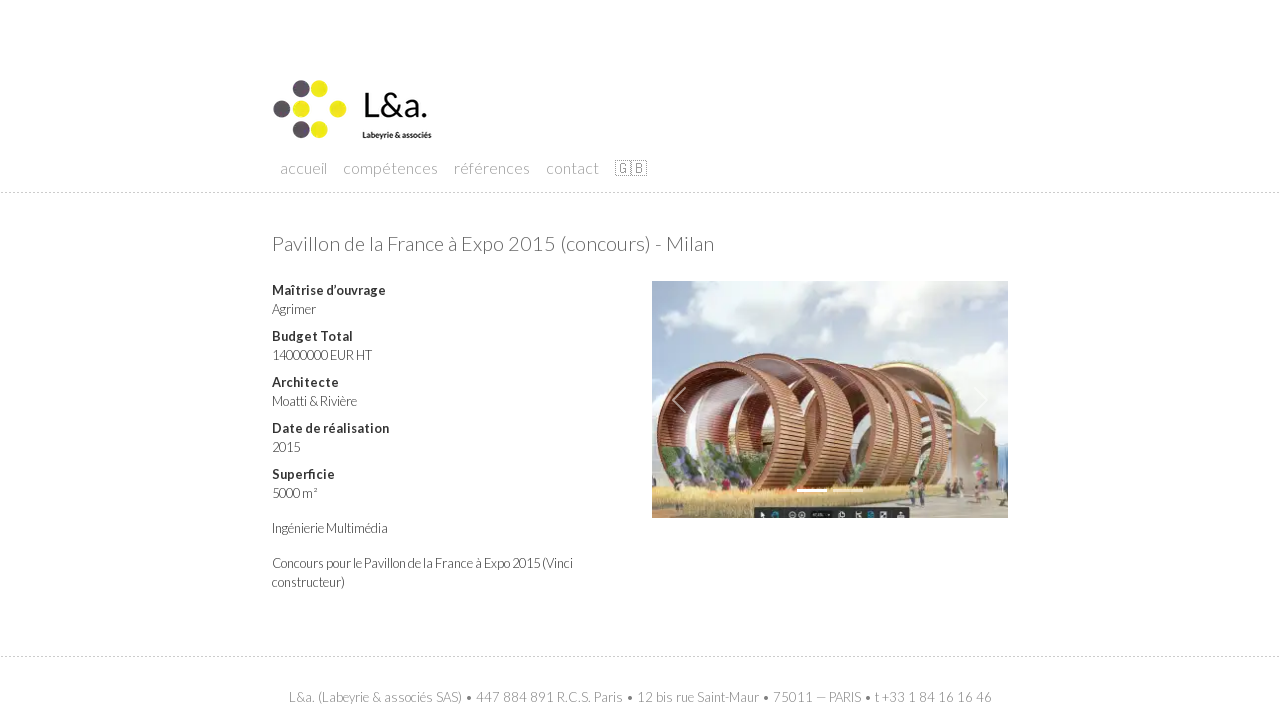

--- FILE ---
content_type: application/javascript
request_url: https://labeyrie.net/component---src-pages-reference-reference-js-1af13342c20deb89d314.js
body_size: 2101
content:
"use strict";(self.webpackChunklabeyrie_net=self.webpackChunklabeyrie_net||[]).push([[684],{4644:function(e,a,t){t.d(a,{A:function(){return d}});var l=t(6540),n=t(4810),c=t(2532);const r=e=>{let{isCurrent:a}=e;return a?{className:"nav-link active"}:{className:"nav-link"}},s=e=>l.createElement(n.N_,Object.assign({getProps:r},e)),i=e=>{let{siteTitle:a}=e;return l.createElement("nav",{className:"navbar navbar-expand-md navbar-light bg-light pb-0 mb-0"},l.createElement("button",{type:"button","data-bs-toggle":"collapse","data-bs-target":"#navbarsExampleDefault","aria-controls":"navbarsExampleDefault","aria-expanded":"false","aria-label":"Toggle navigation",className:"navbar-toggler w-100"},l.createElement("span",{className:"navbar-toggler-icon"})),l.createElement("div",{id:"navbarsExampleDefault",className:"collapse navbar-collapse py-0"},l.createElement("ul",{className:"navbar-nav me-auto mb-2 mb-md-0"},l.createElement("li",{className:"nav-item active"},l.createElement(s,{to:"/"},"accueil")),l.createElement("li",{className:"nav-item"},l.createElement(s,{to:"/competences"},"compétences")),l.createElement("li",{className:"nav-item"},l.createElement(s,{to:"/references"},"références")),l.createElement("li",{className:"nav-item"},l.createElement(s,{to:"/contact"},"contact")),l.createElement("li",{className:"nav-item"},l.createElement(s,{to:"/en"},"🇬🇧")))))};i.defaultProps={siteTitle:""};var m=i;var d=e=>{var a;let{children:r}=e;const s=(0,n.GR)("3649515864");return l.createElement("div",{id:"bootstrap-overrides"},l.createElement("div",{className:"container py-0"},l.createElement("div",{className:"row py-0 pb-0 mb-0"},l.createElement("div",{className:"col-lg-8 mx-auto py-0 pb-0 mb-0"},l.createElement("div",{className:"container-fluid px-0"},l.createElement("a",{href:"/"},l.createElement(c.S,{src:"../images/logo.png",alt:"Logo L&a",placeholder:"blurred",__imageData:t(3264)}))),l.createElement(m,{siteTitle:(null===(a=s.site.siteMetadata)||void 0===a?void 0:a.title)||"Title"})))),l.createElement("div",{className:"d-flex px-0 mb-3 pt-0 mt-0 hr"},l.createElement("span",{className:"yellow-circle d-none d-md-block"})),l.createElement("main",{className:"container text-left"},r),l.createElement("hr",{className:"py-3"}),l.createElement("footer",{className:"container"},l.createElement("div",{className:"row"},l.createElement("span",{className:"text-center"},"L&a. (Labeyrie & associés SAS) • 447 884 891 R.C.S. Paris • 12 bis rue Saint-Maur • 75011 — PARIS • t +33 1 84 16 16 46"))))}},9296:function(e,a,t){t.r(a);var l=t(6540),n=t(4810),c=t(4644),r=t(9823),s=t(1105),i=t(4479),m=t(8869),d=t(2532);const o=e=>{let{isCurrent:a}=e;return a?{className:"nav-link active"}:{className:"nav-link"}},A=e=>l.createElement(n.N_,Object.assign({getProps:o},e));a.default=e=>{const a=e.params.reference,t=(0,n.GR)("1607310784");return l.createElement(c.A,null,t.allAirtable.edges.map(((e,n)=>(e.node.data.titre+" - "+e.node.data.ville).normalize("NFD").replace(/[\u0300-\u036f]/g,"").toLowerCase().replace(/[^\w ]+/g,"").replace(/ +/g,"-")===a?l.createElement("div",null,l.createElement(r.G,{title:"L&a - "+e.node.data.titre+" - "+e.node.data.ville}),l.createElement(i.A,null,l.createElement(s.A,{lg:8,className:"mx-auto"},l.createElement(A,{to:"/references"},e.node.data.categorie),l.createElement("h2",null,e.node.data.titre+" - "+e.node.data.ville))),l.createElement(i.A,null,l.createElement(s.A,{lg:8,className:"mx-auto"},l.createElement(i.A,{className:"mb-3"},l.createElement(s.A,{className:"md-4"},l.createElement("dl",null,e.node.data.client_MOA?l.createElement("dt",{className:"langfr"},"Maîtrise d’ouvrage"):"",e.node.data.client_MOA?l.createElement("dd",null,e.node.data.client_MOA):"",e.node.data.Montant_Travaux?l.createElement("dt",{className:"langfr"},"Budget Total"):"",e.node.data.Montant_Travaux?l.createElement("dd",null,e.node.data.Montant_Travaux," EUR HT"):"",e.node.data.architecte?l.createElement("dt",{className:"langfr"},"Architecte"):"",e.node.data.architecte?l.createElement("dd",null,e.node.data.architecte):"",e.node.data.date_de_fin?l.createElement("dt",{className:"langfr"},"Date de réalisation"):"",e.node.data.date_de_fin?l.createElement("dd",null,e.node.data.date_de_fin.substr(0,4)):"",e.node.data.shon?l.createElement("dt",{className:"langfr"},"Superficie"):"",e.node.data.shon?l.createElement("dd",null,e.node.data.shon," m²"):""),e.node.data.Description_de_la_mission?l.createElement("p",null,e.node.data.Description_de_la_mission):"",e.node.data.description?l.createElement("p",null,e.node.data.description):""),l.createElement(s.A,{className:"md-4"},l.createElement(m.A,{fade:!0},t.allAirtable.edges[n].node.data.images.localFiles.map(((e,a)=>l.createElement(m.A.Item,null,l.createElement(d.G,{image:(0,d.c)(e),className:"d-block w-100",alt:"First slide"}),l.createElement(m.A.Caption,null)))))))))):null)))}},3264:function(e){e.exports=JSON.parse('{"layout":"constrained","placeholder":{"fallback":"[data-uri]"},"images":{"fallback":{"src":"/static/cfe7ad27e394c6eb077cfa6d852a1607/cb4f6/logo.png","srcSet":"/static/cfe7ad27e394c6eb077cfa6d852a1607/17d5b/logo.png 40w,\\n/static/cfe7ad27e394c6eb077cfa6d852a1607/4c177/logo.png 80w,\\n/static/cfe7ad27e394c6eb077cfa6d852a1607/cb4f6/logo.png 160w","sizes":"(min-width: 160px) 160px, 100vw"},"sources":[{"srcSet":"/static/cfe7ad27e394c6eb077cfa6d852a1607/1e958/logo.webp 40w,\\n/static/cfe7ad27e394c6eb077cfa6d852a1607/20eb5/logo.webp 80w,\\n/static/cfe7ad27e394c6eb077cfa6d852a1607/7eb6a/logo.webp 160w","type":"image/webp","sizes":"(min-width: 160px) 160px, 100vw"}]},"width":160,"height":60}')}}]);
//# sourceMappingURL=component---src-pages-reference-reference-js-1af13342c20deb89d314.js.map

--- FILE ---
content_type: application/javascript
request_url: https://labeyrie.net/webpack-runtime-3873ba6170260fdff238.js
body_size: 2300
content:
!function(){"use strict";var e,n,t,r,o,c,a,f={},s={};function i(e){var n=s[e];if(void 0!==n)return n.exports;var t=s[e]={exports:{}};return f[e].call(t.exports,t,t.exports,i),t.exports}i.m=f,e=[],i.O=function(n,t,r,o){if(!t){var c=1/0;for(u=0;u<e.length;u++){t=e[u][0],r=e[u][1],o=e[u][2];for(var a=!0,f=0;f<t.length;f++)(!1&o||c>=o)&&Object.keys(i.O).every((function(e){return i.O[e](t[f])}))?t.splice(f--,1):(a=!1,o<c&&(c=o));if(a){e.splice(u--,1);var s=r();void 0!==s&&(n=s)}}return n}o=o||0;for(var u=e.length;u>0&&e[u-1][2]>o;u--)e[u]=e[u-1];e[u]=[t,r,o]},i.n=function(e){var n=e&&e.__esModule?function(){return e.default}:function(){return e};return i.d(n,{a:n}),n},t=Object.getPrototypeOf?function(e){return Object.getPrototypeOf(e)}:function(e){return e.__proto__},i.t=function(e,r){if(1&r&&(e=this(e)),8&r)return e;if("object"==typeof e&&e){if(4&r&&e.__esModule)return e;if(16&r&&"function"==typeof e.then)return e}var o=Object.create(null);i.r(o);var c={};n=n||[null,t({}),t([]),t(t)];for(var a=2&r&&e;"object"==typeof a&&!~n.indexOf(a);a=t(a))Object.getOwnPropertyNames(a).forEach((function(n){c[n]=function(){return e[n]}}));return c.default=function(){return e},i.d(o,c),o},i.d=function(e,n){for(var t in n)i.o(n,t)&&!i.o(e,t)&&Object.defineProperty(e,t,{enumerable:!0,get:n[t]})},i.f={},i.e=function(e){return Promise.all(Object.keys(i.f).reduce((function(n,t){return i.f[t](e,n),n}),[]))},i.u=function(e){return({117:"component---src-pages-references-js",119:"component---src-pages-contact-en-js",125:"component---src-pages-404-js",128:"component---src-pages-about-en-js",209:"component---src-pages-contact-js",223:"commons",235:"component---src-pages-type-de-missions-js",268:"917f2c84c9e0daa2c2371784da754603af49d382",285:"component---src-pages-domaines-techniques-js",293:"component---src-pages-index-js",308:"component---src-pages-reference-en-reference-js",315:"component---src-pages-references-en-js",432:"component---src-pages-about-js",465:"component---src-pages-competences-en-js",483:"component---src-pages-ouvrages-js",619:"component---src-pages-competences-js",625:"component---src-pages-ouvrages-en-js",684:"component---src-pages-reference-reference-js",699:"component---src-pages-index-en-js",713:"component---src-pages-type-de-missions-en-js",795:"component---src-pages-domaines-techniques-en-js"}[e]||e)+"-"+{108:"e631f44d139b939aea0a",117:"fb7e0450e4efacfc4735",119:"a34b83153f8b0131631f",125:"7a677c68e5cb0daef2aa",128:"314e4700175b0d425a3b",209:"6adcd62a64d9e978e31f",223:"fe7172eaf8b21ddd717e",235:"86371c1bbdbf4848e3b8",268:"4051a8eaf8efb35bbd81",285:"d0dad3825b0bb75f0444",293:"04f2ab4eec944b9b6742",308:"cf747a46a35c5295e433",315:"b100aa3c87d324e1cdf7",432:"eaa9423d3d70ae887ade",452:"b2763632d98afdf5753e",465:"b2236f241b717f95c284",483:"404ae4c9b0e570618f0b",619:"9111dd83c2e1114a6357",625:"5907d9478b5bc10f9d5e",684:"1af13342c20deb89d314",699:"686602d5eeb4704dddbf",713:"35428227ab19bca4eb19",795:"9b75d757a2e33cf6db3e"}[e]+".js"},i.miniCssF=function(e){return"styles.b4f5c9172b53e9ad3698.css"},i.g=function(){if("object"==typeof globalThis)return globalThis;try{return this||new Function("return this")()}catch(e){if("object"==typeof window)return window}}(),i.o=function(e,n){return Object.prototype.hasOwnProperty.call(e,n)},r={},o="labeyrie.net:",i.l=function(e,n,t,c){if(r[e])r[e].push(n);else{var a,f;if(void 0!==t)for(var s=document.getElementsByTagName("script"),u=0;u<s.length;u++){var d=s[u];if(d.getAttribute("src")==e||d.getAttribute("data-webpack")==o+t){a=d;break}}a||(f=!0,(a=document.createElement("script")).charset="utf-8",a.timeout=120,i.nc&&a.setAttribute("nonce",i.nc),a.setAttribute("data-webpack",o+t),a.src=e),r[e]=[n];var p=function(n,t){a.onerror=a.onload=null,clearTimeout(l);var o=r[e];if(delete r[e],a.parentNode&&a.parentNode.removeChild(a),o&&o.forEach((function(e){return e(t)})),n)return n(t)},l=setTimeout(p.bind(null,void 0,{type:"timeout",target:a}),12e4);a.onerror=p.bind(null,a.onerror),a.onload=p.bind(null,a.onload),f&&document.head.appendChild(a)}},i.r=function(e){"undefined"!=typeof Symbol&&Symbol.toStringTag&&Object.defineProperty(e,Symbol.toStringTag,{value:"Module"}),Object.defineProperty(e,"__esModule",{value:!0})},i.p="/",c=function(e){return new Promise((function(n,t){var r=i.miniCssF(e),o=i.p+r;if(function(e,n){for(var t=document.getElementsByTagName("link"),r=0;r<t.length;r++){var o=(a=t[r]).getAttribute("data-href")||a.getAttribute("href");if("stylesheet"===a.rel&&(o===e||o===n))return a}var c=document.getElementsByTagName("style");for(r=0;r<c.length;r++){var a;if((o=(a=c[r]).getAttribute("data-href"))===e||o===n)return a}}(r,o))return n();!function(e,n,t,r){var o=document.createElement("link");o.rel="stylesheet",o.type="text/css",o.onerror=o.onload=function(c){if(o.onerror=o.onload=null,"load"===c.type)t();else{var a=c&&("load"===c.type?"missing":c.type),f=c&&c.target&&c.target.href||n,s=new Error("Loading CSS chunk "+e+" failed.\n("+f+")");s.code="CSS_CHUNK_LOAD_FAILED",s.type=a,s.request=f,o.parentNode.removeChild(o),r(s)}},o.href=n,document.head.appendChild(o)}(e,o,n,t)}))},a={311:0},i.f.miniCss=function(e,n){a[e]?n.push(a[e]):0!==a[e]&&{869:1}[e]&&n.push(a[e]=c(e).then((function(){a[e]=0}),(function(n){throw delete a[e],n})))},function(){var e={311:0};i.f.j=function(n,t){var r=i.o(e,n)?e[n]:void 0;if(0!==r)if(r)t.push(r[2]);else if(/^(311|869)$/.test(n))e[n]=0;else{var o=new Promise((function(t,o){r=e[n]=[t,o]}));t.push(r[2]=o);var c=i.p+i.u(n),a=new Error;i.l(c,(function(t){if(i.o(e,n)&&(0!==(r=e[n])&&(e[n]=void 0),r)){var o=t&&("load"===t.type?"missing":t.type),c=t&&t.target&&t.target.src;a.message="Loading chunk "+n+" failed.\n("+o+": "+c+")",a.name="ChunkLoadError",a.type=o,a.request=c,r[1](a)}}),"chunk-"+n,n)}},i.O.j=function(n){return 0===e[n]};var n=function(n,t){var r,o,c=t[0],a=t[1],f=t[2],s=0;if(c.some((function(n){return 0!==e[n]}))){for(r in a)i.o(a,r)&&(i.m[r]=a[r]);if(f)var u=f(i)}for(n&&n(t);s<c.length;s++)o=c[s],i.o(e,o)&&e[o]&&e[o][0](),e[o]=0;return i.O(u)},t=self.webpackChunklabeyrie_net=self.webpackChunklabeyrie_net||[];t.forEach(n.bind(null,0)),t.push=n.bind(null,t.push.bind(t))}()}();
//# sourceMappingURL=webpack-runtime-3873ba6170260fdff238.js.map

--- FILE ---
content_type: application/javascript
request_url: https://labeyrie.net/917f2c84c9e0daa2c2371784da754603af49d382-4051a8eaf8efb35bbd81.js
body_size: 6553
content:
/*! For license information please see 917f2c84c9e0daa2c2371784da754603af49d382-4051a8eaf8efb35bbd81.js.LICENSE.txt */
(self.webpackChunklabeyrie_net=self.webpackChunklabeyrie_net||[]).push([[268],{6566:function(e,t){},8869:function(e,t,n){"use strict";n.d(t,{A:function(){return fe}});var r=n(6540);var o=function(e){const t=(0,r.useRef)(e);return(0,r.useEffect)((()=>{t.current=e}),[e]),t};function i(e){const t=o(e);return(0,r.useCallback)((function(...e){return t.current&&t.current(...e)}),[t])}var s=function(e,t){const n=(0,r.useRef)(!0);(0,r.useEffect)((()=>{if(!n.current)return e();n.current=!1}),t)};function a(e){const t=function(e){const t=(0,r.useRef)(e);return t.current=e,t}(e);(0,r.useEffect)((()=>()=>t.current()),[])}const u=2**31-1;function c(e,t,n){const r=n-Date.now();e.current=r<=u?setTimeout(t,r):setTimeout((()=>c(e,t,n)),u)}function l(){const e=function(){const e=(0,r.useRef)(!0),t=(0,r.useRef)((()=>e.current));return(0,r.useEffect)((()=>(e.current=!0,()=>{e.current=!1})),[]),t.current}(),t=(0,r.useRef)();return a((()=>clearTimeout(t.current))),(0,r.useMemo)((()=>{const n=()=>clearTimeout(t.current);return{set:function(r,o=0){e()&&(n(),o<=u?t.current=setTimeout(r,o):c(t,r,Date.now()+o))},clear:n,handleRef:t}}),[])}var f=function(e){const t=(0,r.useRef)(e);return(0,r.useEffect)((()=>{t.current=e}),[e]),t};void 0!==n.g&&n.g.navigator&&n.g.navigator.product;new WeakMap;var d=n(4848);const p=["as","disabled"];function v({tagName:e,disabled:t,href:n,target:r,rel:o,role:i,onClick:s,tabIndex:a=0,type:u}){e||(e=null!=n||null!=r||null!=o?"a":"button");const c={tagName:e};if("button"===e)return[{type:u||"button",disabled:t},c];const l=r=>{(t||"a"===e&&function(e){return!e||"#"===e.trim()}(n))&&r.preventDefault(),t?r.stopPropagation():null==s||s(r)};return"a"===e&&(n||(n="#"),t&&(n=void 0)),[{role:null!=i?i:"button",disabled:void 0,tabIndex:t?void 0:a,href:n,target:"a"===e?r:void 0,"aria-disabled":t||void 0,rel:"a"===e?o:void 0,onClick:l,onKeyDown:e=>{" "===e.key&&(e.preventDefault(),l(e))}},c]}const h=r.forwardRef(((e,t)=>{let{as:n,disabled:r}=e,o=function(e,t){if(null==e)return{};var n={};for(var r in e)if({}.hasOwnProperty.call(e,r)){if(t.indexOf(r)>=0)continue;n[r]=e[r]}return n}(e,p);const[i,{tagName:s}]=v(Object.assign({tagName:n,disabled:r},o));return(0,d.jsx)(s,Object.assign({},o,i,{ref:t}))}));h.displayName="Button";const m=["onKeyDown"];const x=r.forwardRef(((e,t)=>{let{onKeyDown:n}=e,o=function(e,t){if(null==e)return{};var n={};for(var r in e)if({}.hasOwnProperty.call(e,r)){if(t.indexOf(r)>=0)continue;n[r]=e[r]}return n}(e,m);const[i]=v(Object.assign({tagName:"a"},o)),s=function(e){const t=f(e);return(0,r.useCallback)((function(...e){return t.current&&t.current(...e)}),[t])}((e=>{i.onKeyDown(e),null==n||n(e)}));return(a=o.href)&&"#"!==a.trim()&&"button"!==o.role?(0,d.jsx)("a",Object.assign({ref:t},o,{onKeyDown:n})):(0,d.jsx)("a",Object.assign({ref:t},o,i,{onKeyDown:s}));var a}));x.displayName="Anchor";var E=x,b=n(6942),y=n.n(b);function g(){return g=Object.assign?Object.assign.bind():function(e){for(var t=1;t<arguments.length;t++){var n=arguments[t];for(var r in n)({}).hasOwnProperty.call(n,r)&&(e[r]=n[r])}return e},g.apply(null,arguments)}function C(e,t){if(null==e)return{};var n={};for(var r in e)if({}.hasOwnProperty.call(e,r)){if(t.includes(r))continue;n[r]=e[r]}return n}n(311);function N(e){return"default"+e.charAt(0).toUpperCase()+e.substr(1)}function k(e){var t=function(e,t){if("object"!=typeof e||null===e)return e;var n=e[Symbol.toPrimitive];if(void 0!==n){var r=n.call(e,t||"default");if("object"!=typeof r)return r;throw new TypeError("@@toPrimitive must return a primitive value.")}return("string"===t?String:Number)(e)}(e,"string");return"symbol"==typeof t?t:String(t)}function w(e,t){return Object.keys(t).reduce((function(n,o){var i,s=n,a=s[N(o)],u=s[o],c=C(s,[N(o),o].map(k)),l=t[o],f=function(e,t,n){var o=(0,r.useRef)(void 0!==e),i=(0,r.useState)(t),s=i[0],a=i[1],u=void 0!==e,c=o.current;return o.current=u,!u&&c&&s!==t&&a(t),[u?e:s,(0,r.useCallback)((function(e){for(var t=arguments.length,r=new Array(t>1?t-1:0),o=1;o<t;o++)r[o-1]=arguments[o];n&&n.apply(void 0,[e].concat(r)),a(e)}),[n])]}(u,a,e[l]),d=f[0],p=f[1];return g({},c,((i={})[o]=d,i[l]=p,i))}),e)}n(6566);var S=n(6519);const O=r.forwardRef((({className:e,bsPrefix:t,as:n="div",...r},o)=>(t=(0,S.oU)(t,"carousel-caption"),(0,d.jsx)(n,{ref:o,className:y()(e,t),...r}))));O.displayName="CarouselCaption";var R=O;const j=r.forwardRef((({as:e="div",bsPrefix:t,className:n,...r},o)=>{const i=y()(n,(0,S.oU)(t,"carousel-item"));return(0,d.jsx)(e,{ref:o,...r,className:i})}));j.displayName="CarouselItem";var T=j;function D(e,t){let n=0;return r.Children.map(e,(e=>r.isValidElement(e)?t(e,n++):e))}function $(e){var t=function(e){return e&&e.ownerDocument||document}(e);return t&&t.defaultView||window}var P=/([A-Z])/g;var L=/^ms-/;function M(e){return function(e){return e.replace(P,"-$1").toLowerCase()}(e).replace(L,"-ms-")}var I=/^((translate|rotate|scale)(X|Y|Z|3d)?|matrix(3d)?|perspective|skew(X|Y)?)$/i;var A=function(e,t){var n="",r="";if("string"==typeof t)return e.style.getPropertyValue(M(t))||function(e,t){return $(e).getComputedStyle(e,t)}(e).getPropertyValue(M(t));Object.keys(t).forEach((function(o){var i=t[o];i||0===i?!function(e){return!(!e||!I.test(e))}(o)?n+=M(o)+": "+i+";":r+=o+"("+i+") ":e.style.removeProperty(M(o))})),r&&(n+="transform: "+r+";"),e.style.cssText+=";"+n},U=!("undefined"==typeof window||!window.document||!window.document.createElement),_=!1,K=!1;try{var X={get passive(){return _=!0},get once(){return K=_=!0}};U&&(window.addEventListener("test",X,X),window.removeEventListener("test",X,!0))}catch(de){}var V=function(e,t,n,r){if(r&&"boolean"!=typeof r&&!K){var o=r.once,i=r.capture,s=n;!K&&o&&(s=n.__once||function e(r){this.removeEventListener(t,e,i),n.call(this,r)},n.__once=s),e.addEventListener(t,s,_?r:i)}e.addEventListener(t,n,r)};var F=function(e,t,n,r){var o=r&&"boolean"!=typeof r?r.capture:r;e.removeEventListener(t,n,o),n.__once&&e.removeEventListener(t,n.__once,o)};var W=function(e,t,n,r){return V(e,t,n,r),function(){F(e,t,n,r)}};function B(e,t,n){void 0===n&&(n=5);var r=!1,o=setTimeout((function(){r||function(e,t,n,r){if(void 0===n&&(n=!1),void 0===r&&(r=!0),e){var o=document.createEvent("HTMLEvents");o.initEvent(t,n,r),e.dispatchEvent(o)}}(e,"transitionend",!0)}),t+n),i=W(e,"transitionend",(function(){r=!0}),{once:!0});return function(){clearTimeout(o),i()}}function H(e,t,n,r){var o,i;null==n&&(o=A(e,"transitionDuration")||"",i=-1===o.indexOf("ms")?1e3:1,n=parseFloat(o)*i||0);var s=B(e,n,r),a=W(e,"transitionend",t);return function(){s(),a()}}function J(e,t){const n=A(e,t)||"",r=-1===n.indexOf("ms")?1e3:1;return parseFloat(n)*r}function z(e,t){const n=J(e,"transitionDuration"),r=J(e,"transitionDelay"),o=H(e,(n=>{n.target===e&&(o(),t(n))}),n+r)}var G=n(5540),Y=n(961),Z=!1,q=r.createContext(null),Q="unmounted",ee="exited",te="entering",ne="entered",re="exiting",oe=function(e){function t(t,n){var r;r=e.call(this,t,n)||this;var o,i=n&&!n.isMounting?t.enter:t.appear;return r.appearStatus=null,t.in?i?(o=ee,r.appearStatus=te):o=ne:o=t.unmountOnExit||t.mountOnEnter?Q:ee,r.state={status:o},r.nextCallback=null,r}(0,G.A)(t,e),t.getDerivedStateFromProps=function(e,t){return e.in&&t.status===Q?{status:ee}:null};var n=t.prototype;return n.componentDidMount=function(){this.updateStatus(!0,this.appearStatus)},n.componentDidUpdate=function(e){var t=null;if(e!==this.props){var n=this.state.status;this.props.in?n!==te&&n!==ne&&(t=te):n!==te&&n!==ne||(t=re)}this.updateStatus(!1,t)},n.componentWillUnmount=function(){this.cancelNextCallback()},n.getTimeouts=function(){var e,t,n,r=this.props.timeout;return e=t=n=r,null!=r&&"number"!=typeof r&&(e=r.exit,t=r.enter,n=void 0!==r.appear?r.appear:t),{exit:e,enter:t,appear:n}},n.updateStatus=function(e,t){if(void 0===e&&(e=!1),null!==t)if(this.cancelNextCallback(),t===te){if(this.props.unmountOnExit||this.props.mountOnEnter){var n=this.props.nodeRef?this.props.nodeRef.current:Y.findDOMNode(this);n&&function(e){e.scrollTop}(n)}this.performEnter(e)}else this.performExit();else this.props.unmountOnExit&&this.state.status===ee&&this.setState({status:Q})},n.performEnter=function(e){var t=this,n=this.props.enter,r=this.context?this.context.isMounting:e,o=this.props.nodeRef?[r]:[Y.findDOMNode(this),r],i=o[0],s=o[1],a=this.getTimeouts(),u=r?a.appear:a.enter;!e&&!n||Z?this.safeSetState({status:ne},(function(){t.props.onEntered(i)})):(this.props.onEnter(i,s),this.safeSetState({status:te},(function(){t.props.onEntering(i,s),t.onTransitionEnd(u,(function(){t.safeSetState({status:ne},(function(){t.props.onEntered(i,s)}))}))})))},n.performExit=function(){var e=this,t=this.props.exit,n=this.getTimeouts(),r=this.props.nodeRef?void 0:Y.findDOMNode(this);t&&!Z?(this.props.onExit(r),this.safeSetState({status:re},(function(){e.props.onExiting(r),e.onTransitionEnd(n.exit,(function(){e.safeSetState({status:ee},(function(){e.props.onExited(r)}))}))}))):this.safeSetState({status:ee},(function(){e.props.onExited(r)}))},n.cancelNextCallback=function(){null!==this.nextCallback&&(this.nextCallback.cancel(),this.nextCallback=null)},n.safeSetState=function(e,t){t=this.setNextCallback(t),this.setState(e,t)},n.setNextCallback=function(e){var t=this,n=!0;return this.nextCallback=function(r){n&&(n=!1,t.nextCallback=null,e(r))},this.nextCallback.cancel=function(){n=!1},this.nextCallback},n.onTransitionEnd=function(e,t){this.setNextCallback(t);var n=this.props.nodeRef?this.props.nodeRef.current:Y.findDOMNode(this),r=null==e&&!this.props.addEndListener;if(n&&!r){if(this.props.addEndListener){var o=this.props.nodeRef?[this.nextCallback]:[n,this.nextCallback],i=o[0],s=o[1];this.props.addEndListener(i,s)}null!=e&&setTimeout(this.nextCallback,e)}else setTimeout(this.nextCallback,0)},n.render=function(){var e=this.state.status;if(e===Q)return null;var t=this.props,n=t.children,o=(t.in,t.mountOnEnter,t.unmountOnExit,t.appear,t.enter,t.exit,t.timeout,t.addEndListener,t.onEnter,t.onEntering,t.onEntered,t.onExit,t.onExiting,t.onExited,t.nodeRef,C(t,["children","in","mountOnEnter","unmountOnExit","appear","enter","exit","timeout","addEndListener","onEnter","onEntering","onEntered","onExit","onExiting","onExited","nodeRef"]));return r.createElement(q.Provider,{value:null},"function"==typeof n?n(e,o):r.cloneElement(r.Children.only(n),o))},t}(r.Component);function ie(){}oe.contextType=q,oe.propTypes={},oe.defaultProps={in:!1,mountOnEnter:!1,unmountOnExit:!1,appear:!1,enter:!0,exit:!0,onEnter:ie,onEntering:ie,onEntered:ie,onExit:ie,onExiting:ie,onExited:ie},oe.UNMOUNTED=Q,oe.EXITED=ee,oe.ENTERING=te,oe.ENTERED=ne,oe.EXITING=re;var se=oe;const ae=e=>e&&"function"!=typeof e?t=>{e.current=t}:e;var ue=function(e,t){return(0,r.useMemo)((()=>function(e,t){const n=ae(e),r=ae(t);return e=>{n&&n(e),r&&r(e)}}(e,t)),[e,t])};var ce=r.forwardRef((({onEnter:e,onEntering:t,onEntered:n,onExit:o,onExiting:i,onExited:s,addEndListener:a,children:u,childRef:c,...l},f)=>{const p=(0,r.useRef)(null),v=ue(p,c),h=e=>{var t;v((t=e)&&"setState"in t?Y.findDOMNode(t):null!=t?t:null)},m=e=>t=>{e&&p.current&&e(p.current,t)},x=(0,r.useCallback)(m(e),[e]),E=(0,r.useCallback)(m(t),[t]),b=(0,r.useCallback)(m(n),[n]),y=(0,r.useCallback)(m(o),[o]),g=(0,r.useCallback)(m(i),[i]),C=(0,r.useCallback)(m(s),[s]),N=(0,r.useCallback)(m(a),[a]);return(0,d.jsx)(se,{ref:f,...l,onEnter:x,onEntered:b,onEntering:E,onExit:y,onExited:C,onExiting:g,addEndListener:N,nodeRef:p,children:"function"==typeof u?(e,t)=>u(e,{...t,ref:h}):r.cloneElement(u,{ref:h})})}));const le=r.forwardRef((({defaultActiveIndex:e=0,...t},n)=>{const{as:a="div",bsPrefix:u,slide:c=!0,fade:f=!1,controls:p=!0,indicators:v=!0,indicatorLabels:h=[],activeIndex:m,onSelect:x,onSlide:b,onSlid:g,interval:C=5e3,keyboard:N=!0,onKeyDown:k,pause:O="hover",onMouseOver:R,onMouseOut:j,wrap:T=!0,touch:$=!0,onTouchStart:P,onTouchMove:L,onTouchEnd:M,prevIcon:I=(0,d.jsx)("span",{"aria-hidden":"true",className:"carousel-control-prev-icon"}),prevLabel:A="Previous",nextIcon:U=(0,d.jsx)("span",{"aria-hidden":"true",className:"carousel-control-next-icon"}),nextLabel:_="Next",variant:K,className:X,children:V,...F}=w({defaultActiveIndex:e,...t},{activeIndex:"onSelect"}),W=(0,S.oU)(u,"carousel"),B=(0,S.Wz)(),H=(0,r.useRef)(null),[J,G]=(0,r.useState)("next"),[Y,Z]=(0,r.useState)(!1),[q,Q]=(0,r.useState)(!1),[ee,te]=(0,r.useState)(m||0);(0,r.useEffect)((()=>{q||m===ee||(H.current?G(H.current):G((m||0)>ee?"next":"prev"),c&&Q(!0),te(m||0))}),[m,q,ee,c]),(0,r.useEffect)((()=>{H.current&&(H.current=null)}));let ne,re=0;!function(e,t){let n=0;r.Children.forEach(e,(e=>{r.isValidElement(e)&&t(e,n++)}))}(V,((e,t)=>{++re,t===m&&(ne=e.props.interval)}));const oe=o(ne),ie=(0,r.useCallback)((e=>{if(q)return;let t=ee-1;if(t<0){if(!T)return;t=re-1}H.current="prev",null==x||x(t,e)}),[q,ee,x,T,re]),se=i((e=>{if(q)return;let t=ee+1;if(t>=re){if(!T)return;t=0}H.current="next",null==x||x(t,e)})),ae=(0,r.useRef)();(0,r.useImperativeHandle)(n,(()=>({element:ae.current,prev:ie,next:se})));const ue=i((()=>{!document.hidden&&function(e){if(!(e&&e.style&&e.parentNode&&e.parentNode.style))return!1;const t=getComputedStyle(e);return"none"!==t.display&&"hidden"!==t.visibility&&"none"!==getComputedStyle(e.parentNode).display}(ae.current)&&(B?ie():se())})),le="next"===J?"start":"end";s((()=>{c||(null==b||b(ee,le),null==g||g(ee,le))}),[ee]);const fe=`${W}-item-${J}`,de=`${W}-item-${le}`,pe=(0,r.useCallback)((e=>{!function(e){e.offsetHeight}(e),null==b||b(ee,le)}),[b,ee,le]),ve=(0,r.useCallback)((()=>{Q(!1),null==g||g(ee,le)}),[g,ee,le]),he=(0,r.useCallback)((e=>{if(N&&!/input|textarea/i.test(e.target.tagName))switch(e.key){case"ArrowLeft":return e.preventDefault(),void(B?se(e):ie(e));case"ArrowRight":return e.preventDefault(),void(B?ie(e):se(e))}null==k||k(e)}),[N,k,ie,se,B]),me=(0,r.useCallback)((e=>{"hover"===O&&Z(!0),null==R||R(e)}),[O,R]),xe=(0,r.useCallback)((e=>{Z(!1),null==j||j(e)}),[j]),Ee=(0,r.useRef)(0),be=(0,r.useRef)(0),ye=l(),ge=(0,r.useCallback)((e=>{Ee.current=e.touches[0].clientX,be.current=0,"hover"===O&&Z(!0),null==P||P(e)}),[O,P]),Ce=(0,r.useCallback)((e=>{e.touches&&e.touches.length>1?be.current=0:be.current=e.touches[0].clientX-Ee.current,null==L||L(e)}),[L]),Ne=(0,r.useCallback)((e=>{if($){const t=be.current;Math.abs(t)>40&&(t>0?ie(e):se(e))}"hover"===O&&ye.set((()=>{Z(!1)}),C||void 0),null==M||M(e)}),[$,O,ie,se,ye,C,M]),ke=null!=C&&!Y&&!q,we=(0,r.useRef)();(0,r.useEffect)((()=>{var e,t;if(!ke)return;const n=B?ie:se;return we.current=window.setInterval(document.visibilityState?ue:n,null!=(e=null!=(t=oe.current)?t:C)?e:void 0),()=>{null!==we.current&&clearInterval(we.current)}}),[ke,ie,se,oe,C,ue,B]);const Se=(0,r.useMemo)((()=>v&&Array.from({length:re},((e,t)=>e=>{null==x||x(t,e)}))),[v,re,x]);return(0,d.jsxs)(a,{ref:ae,...F,onKeyDown:he,onMouseOver:me,onMouseOut:xe,onTouchStart:ge,onTouchMove:Ce,onTouchEnd:Ne,className:y()(X,W,c&&"slide",f&&`${W}-fade`,K&&`${W}-${K}`),children:[v&&(0,d.jsx)("div",{className:`${W}-indicators`,children:D(V,((e,t)=>(0,d.jsx)("button",{type:"button","data-bs-target":"","aria-label":null!=h&&h.length?h[t]:`Slide ${t+1}`,className:t===ee?"active":void 0,onClick:Se?Se[t]:void 0,"aria-current":t===ee},t)))}),(0,d.jsx)("div",{className:`${W}-inner`,children:D(V,((e,t)=>{const n=t===ee;return c?(0,d.jsx)(ce,{in:n,onEnter:n?pe:void 0,onEntered:n?ve:void 0,addEndListener:z,children:(t,o)=>r.cloneElement(e,{...o,className:y()(e.props.className,n&&"entered"!==t&&fe,("entered"===t||"exiting"===t)&&"active",("entering"===t||"exiting"===t)&&de)})}):r.cloneElement(e,{className:y()(e.props.className,n&&"active")})}))}),p&&(0,d.jsxs)(d.Fragment,{children:[(T||0!==m)&&(0,d.jsxs)(E,{className:`${W}-control-prev`,onClick:ie,children:[I,A&&(0,d.jsx)("span",{className:"visually-hidden",children:A})]}),(T||m!==re-1)&&(0,d.jsxs)(E,{className:`${W}-control-next`,onClick:se,children:[U,_&&(0,d.jsx)("span",{className:"visually-hidden",children:_})]})]})]})}));le.displayName="Carousel";var fe=Object.assign(le,{Caption:R,Item:T})},1105:function(e,t,n){"use strict";var r=n(6942),o=n.n(r),i=n(6540),s=n(6519),a=n(4848);const u=i.forwardRef(((e,t)=>{const[{className:n,...r},{as:i="div",bsPrefix:u,spans:c}]=function({as:e,bsPrefix:t,className:n,...r}){t=(0,s.oU)(t,"col");const i=(0,s.gy)(),a=(0,s.Jm)(),u=[],c=[];return i.forEach((e=>{const n=r[e];let o,i,s;delete r[e],"object"==typeof n&&null!=n?({span:o,offset:i,order:s}=n):o=n;const l=e!==a?`-${e}`:"";o&&u.push(!0===o?`${t}${l}`:`${t}${l}-${o}`),null!=s&&c.push(`order${l}-${s}`),null!=i&&c.push(`offset${l}-${i}`)})),[{...r,className:o()(n,...u,...c)},{as:e,bsPrefix:t,spans:u}]}(e);return(0,a.jsx)(i,{...r,ref:t,className:o()(n,!c.length&&u)})}));u.displayName="Col",t.A=u},4479:function(e,t,n){"use strict";var r=n(6942),o=n.n(r),i=n(6540),s=n(6519),a=n(4848);const u=i.forwardRef((({bsPrefix:e,className:t,as:n="div",...r},i)=>{const u=(0,s.oU)(e,"row"),c=(0,s.gy)(),l=(0,s.Jm)(),f=`${u}-cols`,d=[];return c.forEach((e=>{const t=r[e];let n;delete r[e],null!=t&&"object"==typeof t?({cols:n}=t):n=t;const o=e!==l?`-${e}`:"";null!=n&&d.push(`${f}${o}-${n}`)})),(0,a.jsx)(n,{ref:i,...r,className:o()(t,u,...d)})}));u.displayName="Row",t.A=u},6519:function(e,t,n){"use strict";n.d(t,{Jm:function(){return l},Wz:function(){return f},gy:function(){return c},oU:function(){return u}});var r=n(6540);n(4848);const o=["xxl","xl","lg","md","sm","xs"],i=r.createContext({prefixes:{},breakpoints:o,minBreakpoint:"xs"}),{Consumer:s,Provider:a}=i;function u(e,t){const{prefixes:n}=(0,r.useContext)(i);return e||n[t]||t}function c(){const{breakpoints:e}=(0,r.useContext)(i);return e}function l(){const{minBreakpoint:e}=(0,r.useContext)(i);return e}function f(){const{dir:e}=(0,r.useContext)(i);return"rtl"===e}},6942:function(e,t){var n;!function(){"use strict";var r={}.hasOwnProperty;function o(){for(var e="",t=0;t<arguments.length;t++){var n=arguments[t];n&&(e=s(e,i(n)))}return e}function i(e){if("string"==typeof e||"number"==typeof e)return e;if("object"!=typeof e)return"";if(Array.isArray(e))return o.apply(null,e);if(e.toString!==Object.prototype.toString&&!e.toString.toString().includes("[native code]"))return e.toString();var t="";for(var n in e)r.call(e,n)&&e[n]&&(t=s(t,n));return t}function s(e,t){return t?e?e+" "+t:e+t:e}e.exports?(o.default=o,e.exports=o):void 0===(n=function(){return o}.apply(t,[]))||(e.exports=n)}()}}]);
//# sourceMappingURL=917f2c84c9e0daa2c2371784da754603af49d382-4051a8eaf8efb35bbd81.js.map